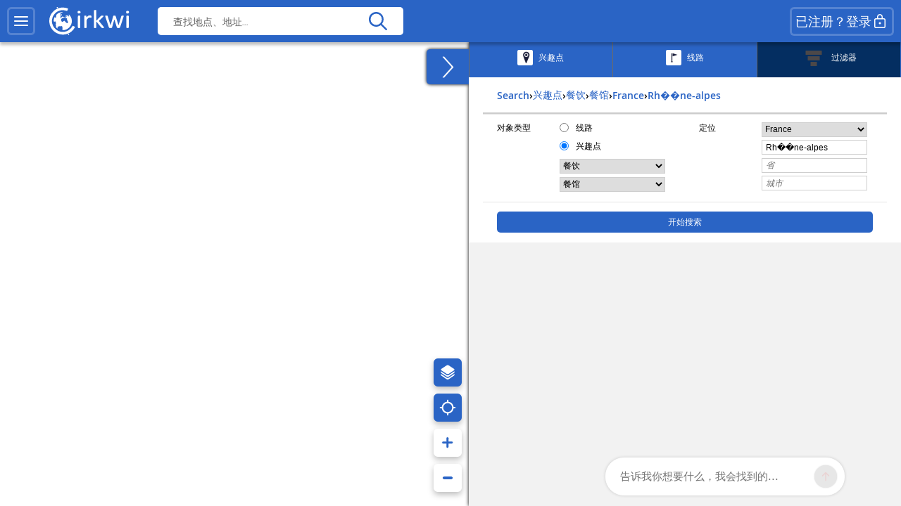

--- FILE ---
content_type: text/css
request_url: https://www.cirkwi.com/js/lib/jquery-autocomplete/styles.css
body_size: 163
content:

.autocomplete-suggestions { border: 1px solid #999; background: #FFF; cursor: default; overflow: auto; -webkit-box-shadow: 1px 4px 3px rgba(50, 50, 50, 0.64); -moz-box-shadow: 1px 4px 3px rgba(50, 50, 50, 0.64); box-shadow: 1px 4px 3px rgba(50, 50, 50, 0.64); }
.autocomplete-suggestion { padding: 2px 5px; white-space: nowrap; overflow: hidden; }
.autocomplete-no-suggestion { padding: 2px 5px;}
.autocomplete-selected { background: #F0F0F0; }
.autocomplete-suggestions strong { font-weight: bold; color: #000; }
.autocomplete-group { padding: 2px 5px; }
.autocomplete-group strong { font-weight: bold; font-size: 16px; color: #000; display: block; border-bottom: 1px solid #000; }
